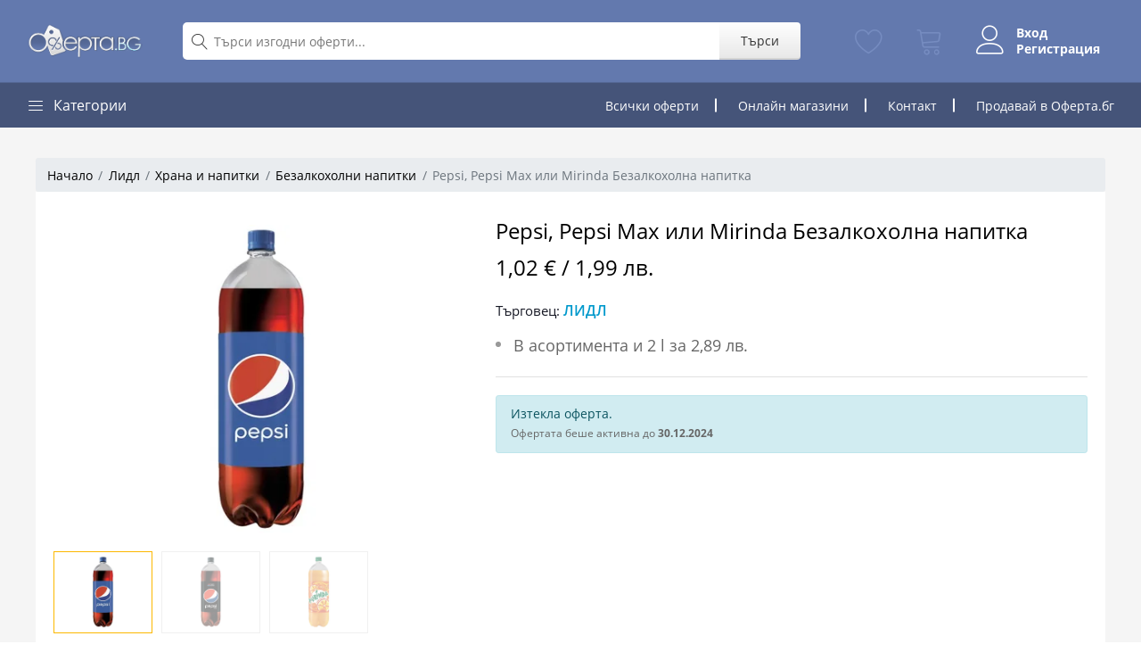

--- FILE ---
content_type: text/html; charset=UTF-8
request_url: https://oferta.bg/offer/pepsi-pepsi-max-ili-mirinda-bezalkoholna-napitka?utm_source=related
body_size: 8928
content:
<!DOCTYPE html>
<html>
    <head>
        <meta charset="UTF-8">
        <title>Pepsi, Pepsi Max или Mirinda Безалкохолна напитка | Лидл | Oferta.bg</title>
        <meta name="viewport" content="width=device-width, initial-scale=1.0">
        <link rel="manifest" href="/manifest.json">

        <meta name="mobile-web-app-capable" content="yes">
        <meta name="apple-mobile-web-app-capable" content="yes">
        <meta name="application-name" content="Oferta.bg">
        <meta name="apple-mobile-web-app-title" content="Oferta.bg">
        <meta name="theme-color" content="#6379AE">
        <meta name="msapplication-navbutton-color" content="#6379AE">
        <meta name="apple-mobile-web-app-status-bar-style" content="black-translucent">
        <meta name="msapplication-starturl" content="/">

        <link rel="icon" type="image/png" href="/build/images/favicon.16e68535.png">
        <link rel="apple-touch-icon" type="image/png" sizes="512x512" href="/icon_x512.png">
        
        <script type="application/ld+json">
          {
            "@context": "https://schema.org",
            "@graph": [
              {
                "@type": "WebSite",
                "name": "Oferta.bg",
                "url": "https://oferta.bg",
                "potentialAction": {
                  "@type": "SearchAction",
                  "target": "https://oferta.bg/search?q={search_term_string}",
                  "query-input": "required name=search_term_string"
                }
              },
              {
                "@type": "Organization",
                "url": "https://oferta.bg",
                "name": "Oferta.bg",
                "legalName": "Оферта ООД",
                "vatID": "204073762",
                "email": "info@oferta.bg",
                "logo": "https://oferta.bg/build/images/logo.1b12484c.png",
                "slogan": "Отстъпки и оферти за всеки джоб"
              }
              ,{"@type":"Product","sku":"72226","productID":"72226","url":"https:\/\/oferta.bg\/offer\/pepsi-pepsi-max-ili-mirinda-bezalkoholna-napitka","name":"Pepsi, Pepsi Max \u0438\u043b\u0438 Mirinda \u0411\u0435\u0437\u0430\u043b\u043a\u043e\u0445\u043e\u043b\u043d\u0430 \u043d\u0430\u043f\u0438\u0442\u043a\u0430","image":["https:\/\/oferta.bg\/uploads\/2023%2F12%2F21%2FsqFF3VtHXHyGQCC7xzTiY.jpg","https:\/\/oferta.bg\/uploads\/2023%2F12%2F21%2F2mAFRqJ0WDyLCWSEpvSEs.jpg","https:\/\/oferta.bg\/uploads\/2023%2F12%2F21%2FmDvsxm6xBCF_jVwE5hztj.jpg"],"description":"<ul><li>\u0412 \u0430\u0441\u043e\u0440\u0442\u0438\u043c\u0435\u043d\u0442\u0430 \u0438 2 l \u0437\u0430 2,89 \u043b\u0432.<\/li><\/ul>","offers":[{"@type":"Offer","url":"https:\/\/oferta.bg\/offer\/pepsi-pepsi-max-ili-mirinda-bezalkoholna-napitka","priceCurrency":"EUR","price":1.02,"itemCondition":"https:\/\/schema.org\/NewCondition","availability":"https:\/\/schema.org\/InStock","priceValidUntil":"2027-01-26T21:19:05+0200"}],"category":"https:\/\/oferta.bg\/bezalkoholni","potentialAction":"https:\/\/schema.org\/BuyAction","brand":{"@type":"Organization","name":"\u041b\u0438\u0434\u043b","logo":"https:\/\/oferta.bg\/api\/media\/2021%2F07%2F09%2F1625820741-Lidl-Logo.svg.png?h=230&checksum=8f4c34f3d3ded493490285e02c896e0196f7a0b540174dacc85efcc3f7531121"},"gtin":"72226"}
            ]
          }
        </script>
        <link rel="preload" href="https://cdn.oferta.bg/fonts/fontsource-open-sans/files/open-sans-cyrillic-700-normal.woff2" as="font" type="font/woff2" crossorigin />
        <link rel="preload" href="https://cdn.oferta.bg/fonts/fontsource-open-sans/files/open-sans-cyrillic-600-normal.woff2" as="font" type="font/woff2" crossorigin />
        <link rel="preload" href="https://cdn.oferta.bg/fonts/fontsource-open-sans/files/open-sans-cyrillic-400-normal.woff2" as="font" type="font/woff2" crossorigin />
        <link rel="preload" href="https://cdn.oferta.bg/fonts/fontsource-open-sans/files/open-sans-cyrillic-400-italic.woff2" as="font" type="font/woff2" crossorigin />
        <link rel="preload" href="https://cdn.oferta.bg/fonts/Linearicons/fonts/Linearicons-Free.woff2?w118d" as="font" type="font/woff2" crossorigin />
        <link rel="stylesheet preload prefetch" crossorigin="anonymous" as="style" type="text/css" href="https://cdn.oferta.bg/fonts/Linearicons/style.css" />
        <link rel="stylesheet preload prefetch" crossorigin="anonymous" as="style" type="text/css" href="https://cdn.oferta.bg/fonts/fontsource-open-sans/cyrillic.css" />
                              <link rel="stylesheet preload prefetch" as="style" type="text/css" href="/build/7.23b35a2e.css" />
                  
        	          <link rel="stylesheet" href="/build/65.6e218cac.css"><link rel="stylesheet" href="/build/app.3955f224.css">
        
	<link rel="stylesheet" href="/build/offer.8c49980c.css">
        	<link rel="canonical" href="https://oferta.bg/offer/pepsi-pepsi-max-ili-mirinda-bezalkoholna-napitka" />
        		<meta property="og:image" content="https://oferta.bg/uploads/2023%2F12%2F21%2FsqFF3VtHXHyGQCC7xzTiY.jpg" />
		<meta property="og:type" content="article" />
	        <meta property="fb:app_id" content="319001574876787" />
        
        <meta name="google-site-verification" content="v1eKv3kgud0T8mWlOxEagane-tYM91FY-teH3q7kOUI" />
            </head>
    <body>
		<div id="root"></div>
        	<header class="header" data-sticky="true">
	<div class="header__top">
		<div class="ps-container">
			<div class="header__left">
				<a class="header__top-logo" href="/">
					<img src="/build/images/logo.1b12484c.png" height="42" alt="Oferta.bg">
				</a>
			</div>
			<div class="header__center d-flex align-items-center">
				<div class="menu--product-categories menu--show-sticky">
					<div class="menu__toggle"><i class="lnr lnr-menu"></i></div>
					<div class="menu__content">
						<ul class="menu--dropdown">
														<li class="current-menu-item ">
								<a href="https://oferta.bg/deca">
									<i class="lnr lnr-star"></i>
									Деца
								</a>
							</li>
														<li class="current-menu-item ">
								<a href="https://oferta.bg/za-doma">
									<i class="lnr lnr-star"></i>
									За дома
								</a>
							</li>
														<li class="current-menu-item ">
								<a href="https://oferta.bg/hrana-i-napitki">
									<i class="lnr lnr-star"></i>
									Храна и напитки
								</a>
							</li>
														<li class="current-menu-item ">
								<a href="https://oferta.bg/jeni">
									<i class="lnr lnr-star"></i>
									Жени
								</a>
							</li>
														<li class="current-menu-item ">
								<a href="https://oferta.bg/muje">
									<i class="lnr lnr-star"></i>
									Мъже
								</a>
							</li>
														<li class="current-menu-item ">
								<a href="https://oferta.bg/za-biznesa">
									<i class="lnr lnr-star"></i>
									За бизнеса
								</a>
							</li>
														<li class="current-menu-item ">
								<a href="https://oferta.bg/zdrave-i-krasota">
									<i class="lnr lnr-star"></i>
									Здраве и Красота
								</a>
							</li>
														<li class="current-menu-item ">
								<a href="https://oferta.bg/avto">
									<i class="lnr lnr-star"></i>
									Автомобил
								</a>
							</li>
														<li class="current-menu-item ">
								<a href="https://oferta.bg/lichna-grija">
									<i class="lnr lnr-star"></i>
									Лична грижа
								</a>
							</li>
														<li class="current-menu-item ">
								<a href="https://oferta.bg/sport">
									<i class="lnr lnr-star"></i>
									Спорт
								</a>
							</li>
													</ul>
					</div>
				</div>
				<form class="header__top-search flex-grow-1" action="/search" method="get">
					<i class="lnr lnr-magnifier"></i>
					<input class="flex-fill" type="text" name="q" placeholder="Търси изгодни оферти..." value="">
					<button type="submit">Търси</button>
				</form>
			</div>
			<div class="header__right header__account">
								<a class="header__account-item" href="https://oferta.bg/favorites" data-component="FavoritesCounter">
					<i class="lnr lnr-heart"></i>
					<span class="header__account-item-badge" data-counter>0</span>
				</a>

				<a class="header__account-item" href="https://oferta.bg/checkout" data-component="CartCounter">
					<i class="lnr lnr-cart"></i>
					<span class="header__account-item-badge" data-counter>0</span>
				</a>

				<div class="header__user-menu ">
											<div class="header__account-item active align-items-center not-logged-items">
							<a href="https://oferta.bg/user/login"><i class="lnr lnr-user"></i></a>
							<div class="d-flex flex-column ml-3 links">
								<a href="https://oferta.bg/user/login">Вход</a>
								<a href="https://oferta.bg/user/register">Регистрация</a>
							</div>
						</div>
									</div>

			</div>
		</div>
	</div>
	<nav class="navigation">
		<div class="ps-container">
			<div class="navigation__left">
				<div class="menu--product-categories">
					<div class="menu__toggle"><i class="lnr lnr-menu"></i><span> Категории</span></div>
					<div class="menu__content">
						<ul class="menu--dropdown">
														<li class="current-menu-item ">
								<a href="https://oferta.bg/deca">
									<i class="lnr lnr-star"></i>
									Деца
								</a>
							</li>
														<li class="current-menu-item ">
								<a href="https://oferta.bg/za-doma">
									<i class="lnr lnr-star"></i>
									За дома
								</a>
							</li>
														<li class="current-menu-item ">
								<a href="https://oferta.bg/hrana-i-napitki">
									<i class="lnr lnr-star"></i>
									Храна и напитки
								</a>
							</li>
														<li class="current-menu-item ">
								<a href="https://oferta.bg/jeni">
									<i class="lnr lnr-star"></i>
									Жени
								</a>
							</li>
														<li class="current-menu-item ">
								<a href="https://oferta.bg/muje">
									<i class="lnr lnr-star"></i>
									Мъже
								</a>
							</li>
														<li class="current-menu-item ">
								<a href="https://oferta.bg/za-biznesa">
									<i class="lnr lnr-star"></i>
									За бизнеса
								</a>
							</li>
														<li class="current-menu-item ">
								<a href="https://oferta.bg/zdrave-i-krasota">
									<i class="lnr lnr-star"></i>
									Здраве и Красота
								</a>
							</li>
														<li class="current-menu-item ">
								<a href="https://oferta.bg/avto">
									<i class="lnr lnr-star"></i>
									Автомобил
								</a>
							</li>
														<li class="current-menu-item ">
								<a href="https://oferta.bg/lichna-grija">
									<i class="lnr lnr-star"></i>
									Лична грижа
								</a>
							</li>
														<li class="current-menu-item ">
								<a href="https://oferta.bg/sport">
									<i class="lnr lnr-star"></i>
									Спорт
								</a>
							</li>
													</ul>
					</div>
				</div>
			</div>
			<div class="navigation__right">
				<ul class="navigation__extra">
					<li class="d-none d-md-inline"><a href="https://oferta.bg/vsichki-oferti">Всички оферти</a></li>
					<li class="d-none d-lg-inline"><a href="https://oferta.bg/sellers">Онлайн магазини</a></li>
					<li class="d-none d-xs-inline"><a href="/blog">Блог</a></li>
					<li class="d-none d-sm-inline"><a href="/blog/contact-us">Контакт</a></li>
					<li class="sell"><a href="/blog">Продавай в Оферта.бг</a></li>
				</ul>
			</div>
		</div>
	</nav>
</header>

	<div class="product-page ps-product--detail">
		<div class="container">
						<ol class="breadcrumb">
				<li class="breadcrumb-item">
					<a href="https://oferta.bg/">Начало</a>
				</li>
				<li class="breadcrumb-item">
					<a href="https://oferta.bg/shop/lidl">Лидл</a>
				</li>
									<li class="breadcrumb-item">
						<a href="https://oferta.bg/hrana-i-napitki">Храна и напитки</a>
					</li>
								<li class="breadcrumb-item">
					<a href="https://oferta.bg/bezalkoholni">Безалкохолни напитки</a>
				</li>
				<li class="breadcrumb-item active">
					Pepsi, Pepsi Max или Mirinda Безалкохолна напитка
				</li>
			</ol>
			<div class="product-page-box">
				<div class="row">
					<div class="col-sm-5" data-expired="true">
						<div class="swiper content" style="--swiper-navigation-color: #000;">
							<div class="swiper-wrapper">
																	<a class="swiper-slide" href="https://oferta.bg/uploads/2023%2F12%2F21%2FsqFF3VtHXHyGQCC7xzTiY.jpg">
										<picture>
			<source type="image/webp" srcSet="https://oferta.bg/api/media/2023%2F12%2F21%2FsqFF3VtHXHyGQCC7xzTiY.jpg?h=380&amp;format=webp&amp;checksum=b3133d95ec45589b08eb89d834330b810d44cec6e993a46ffd9e3075176d0641"/>
			<source type="image/jpeg" srcSet="https://oferta.bg/api/media/2023%2F12%2F21%2FsqFF3VtHXHyGQCC7xzTiY.jpg?h=380&amp;checksum=196907cf6304dcac259e0e742ef3e1d9b47d8fb7f846e397c3245e3edc9c13d9"/>
		<img src="https://oferta.bg/uploads/2023%2F12%2F21%2FsqFF3VtHXHyGQCC7xzTiY.jpg" alt="Pepsi,&#x20;Pepsi&#x20;Max&#x20;&#x0438;&#x043B;&#x0438;&#x20;Mirinda&#x20;&#x0411;&#x0435;&#x0437;&#x0430;&#x043B;&#x043A;&#x043E;&#x0445;&#x043E;&#x043B;&#x043D;&#x0430;&#x20;&#x043D;&#x0430;&#x043F;&#x0438;&#x0442;&#x043A;&#x0430;"/>
</picture>
									</a>
																	<a class="swiper-slide" href="https://oferta.bg/uploads/2023%2F12%2F21%2F2mAFRqJ0WDyLCWSEpvSEs.jpg">
										<picture>
			<source type="image/webp" srcSet="https://oferta.bg/api/media/2023%2F12%2F21%2F2mAFRqJ0WDyLCWSEpvSEs.jpg?h=380&amp;format=webp&amp;checksum=b3133d95ec45589b08eb89d834330b810d44cec6e993a46ffd9e3075176d0641"/>
			<source type="image/jpeg" srcSet="https://oferta.bg/api/media/2023%2F12%2F21%2F2mAFRqJ0WDyLCWSEpvSEs.jpg?h=380&amp;checksum=196907cf6304dcac259e0e742ef3e1d9b47d8fb7f846e397c3245e3edc9c13d9"/>
		<img src="https://oferta.bg/uploads/2023%2F12%2F21%2F2mAFRqJ0WDyLCWSEpvSEs.jpg" alt="Pepsi,&#x20;Pepsi&#x20;Max&#x20;&#x0438;&#x043B;&#x0438;&#x20;Mirinda&#x20;&#x0411;&#x0435;&#x0437;&#x0430;&#x043B;&#x043A;&#x043E;&#x0445;&#x043E;&#x043B;&#x043D;&#x0430;&#x20;&#x043D;&#x0430;&#x043F;&#x0438;&#x0442;&#x043A;&#x0430;"/>
</picture>
									</a>
																	<a class="swiper-slide" href="https://oferta.bg/uploads/2023%2F12%2F21%2FmDvsxm6xBCF_jVwE5hztj.jpg">
										<picture>
			<source type="image/webp" srcSet="https://oferta.bg/api/media/2023%2F12%2F21%2FmDvsxm6xBCF_jVwE5hztj.jpg?h=380&amp;format=webp&amp;checksum=b3133d95ec45589b08eb89d834330b810d44cec6e993a46ffd9e3075176d0641"/>
			<source type="image/jpeg" srcSet="https://oferta.bg/api/media/2023%2F12%2F21%2FmDvsxm6xBCF_jVwE5hztj.jpg?h=380&amp;checksum=196907cf6304dcac259e0e742ef3e1d9b47d8fb7f846e397c3245e3edc9c13d9"/>
		<img src="https://oferta.bg/uploads/2023%2F12%2F21%2FmDvsxm6xBCF_jVwE5hztj.jpg" alt="Pepsi,&#x20;Pepsi&#x20;Max&#x20;&#x0438;&#x043B;&#x0438;&#x20;Mirinda&#x20;&#x0411;&#x0435;&#x0437;&#x0430;&#x043B;&#x043A;&#x043E;&#x0445;&#x043E;&#x043B;&#x043D;&#x0430;&#x20;&#x043D;&#x0430;&#x043F;&#x0438;&#x0442;&#x043A;&#x0430;"/>
</picture>
									</a>
															</div>
							<div class="swiper-button-next"></div>
							<div class="swiper-button-prev"></div>
						</div>
						<div class="swiper thumbs">
							<div class="swiper-wrapper">
															<div class="swiper-slide">
									<picture>
			<source type="image/webp" srcSet="https://oferta.bg/api/media/2023%2F12%2F21%2FsqFF3VtHXHyGQCC7xzTiY.jpg?h=380&amp;format=webp&amp;checksum=b3133d95ec45589b08eb89d834330b810d44cec6e993a46ffd9e3075176d0641"/>
			<source type="image/jpeg" srcSet="https://oferta.bg/api/media/2023%2F12%2F21%2FsqFF3VtHXHyGQCC7xzTiY.jpg?h=380&amp;checksum=196907cf6304dcac259e0e742ef3e1d9b47d8fb7f846e397c3245e3edc9c13d9"/>
		<img src="https://oferta.bg/api/media/2023%2F12%2F21%2FsqFF3VtHXHyGQCC7xzTiY.jpg?h=380&amp;checksum=196907cf6304dcac259e0e742ef3e1d9b47d8fb7f846e397c3245e3edc9c13d9" alt="Pepsi,&#x20;Pepsi&#x20;Max&#x20;&#x0438;&#x043B;&#x0438;&#x20;Mirinda&#x20;&#x0411;&#x0435;&#x0437;&#x0430;&#x043B;&#x043A;&#x043E;&#x0445;&#x043E;&#x043B;&#x043D;&#x0430;&#x20;&#x043D;&#x0430;&#x043F;&#x0438;&#x0442;&#x043A;&#x0430;"/>
</picture>
								</div>
															<div class="swiper-slide">
									<picture>
			<source type="image/webp" srcSet="https://oferta.bg/api/media/2023%2F12%2F21%2F2mAFRqJ0WDyLCWSEpvSEs.jpg?h=380&amp;format=webp&amp;checksum=b3133d95ec45589b08eb89d834330b810d44cec6e993a46ffd9e3075176d0641"/>
			<source type="image/jpeg" srcSet="https://oferta.bg/api/media/2023%2F12%2F21%2F2mAFRqJ0WDyLCWSEpvSEs.jpg?h=380&amp;checksum=196907cf6304dcac259e0e742ef3e1d9b47d8fb7f846e397c3245e3edc9c13d9"/>
		<img src="https://oferta.bg/api/media/2023%2F12%2F21%2F2mAFRqJ0WDyLCWSEpvSEs.jpg?h=380&amp;checksum=196907cf6304dcac259e0e742ef3e1d9b47d8fb7f846e397c3245e3edc9c13d9" alt="Pepsi,&#x20;Pepsi&#x20;Max&#x20;&#x0438;&#x043B;&#x0438;&#x20;Mirinda&#x20;&#x0411;&#x0435;&#x0437;&#x0430;&#x043B;&#x043A;&#x043E;&#x0445;&#x043E;&#x043B;&#x043D;&#x0430;&#x20;&#x043D;&#x0430;&#x043F;&#x0438;&#x0442;&#x043A;&#x0430;"/>
</picture>
								</div>
															<div class="swiper-slide">
									<picture>
			<source type="image/webp" srcSet="https://oferta.bg/api/media/2023%2F12%2F21%2FmDvsxm6xBCF_jVwE5hztj.jpg?h=380&amp;format=webp&amp;checksum=b3133d95ec45589b08eb89d834330b810d44cec6e993a46ffd9e3075176d0641"/>
			<source type="image/jpeg" srcSet="https://oferta.bg/api/media/2023%2F12%2F21%2FmDvsxm6xBCF_jVwE5hztj.jpg?h=380&amp;checksum=196907cf6304dcac259e0e742ef3e1d9b47d8fb7f846e397c3245e3edc9c13d9"/>
		<img src="https://oferta.bg/api/media/2023%2F12%2F21%2FmDvsxm6xBCF_jVwE5hztj.jpg?h=380&amp;checksum=196907cf6304dcac259e0e742ef3e1d9b47d8fb7f846e397c3245e3edc9c13d9" alt="Pepsi,&#x20;Pepsi&#x20;Max&#x20;&#x0438;&#x043B;&#x0438;&#x20;Mirinda&#x20;&#x0411;&#x0435;&#x0437;&#x0430;&#x043B;&#x043A;&#x043E;&#x0445;&#x043E;&#x043B;&#x043D;&#x0430;&#x20;&#x043D;&#x0430;&#x043F;&#x0438;&#x0442;&#x043A;&#x0430;"/>
</picture>
								</div>
														</div>
						</div>
					</div>
					<div class="col-sm-7">
						<div data-expired="true">
							<h1 class="product-page-name">Pepsi, Pepsi Max или Mirinda Безалкохолна напитка</h1>
							<h4 class="product-page-price">
								<span data-product-price="1.02">1,02 € / 1,99 лв.</span>
															</h4>
														<div class="ps-product__desc">
								<p>Търговец: <a href="https://oferta.bg/shop/lidl"><strong>Лидл</strong></a></p>
																		<ul class="ps-list--dot">
										<li>В асортимента и 2 l за 2,89 лв.</li>
									</ul>
									
																																</div>
						</div>
						<div 
							data-component="ProductBuy" 
							data-prop-phone="&#x7B;&quot;mask&quot;&#x3A;&quot;0894&#x2A;&#x2A;&#x2A;&#x2A;&#x2A;&#x2A;&quot;,&quot;hash&quot;&#x3A;&quot;jLHADT4j9zttI1pweK1vjwwA&#x5C;&#x2F;zJX6TUDlZIayBsHQUNFmcjwW9TCXsFJ8bEB066ZF22KjGryT&#x5C;&#x2F;kKu8N88cQ3vNrVFUhlgaLhkKDZVw&#x3D;&#x3D;&quot;&#x7D;" 
							data-prop-product="&#x7B;&quot;id&quot;&#x3A;&quot;72226&quot;,&quot;name&quot;&#x3A;&quot;Pepsi,&#x20;Pepsi&#x20;Max&#x20;&#x5C;u0438&#x5C;u043b&#x5C;u0438&#x20;Mirinda&#x20;&#x5C;u0411&#x5C;u0435&#x5C;u0437&#x5C;u0430&#x5C;u043b&#x5C;u043a&#x5C;u043e&#x5C;u0445&#x5C;u043e&#x5C;u043b&#x5C;u043d&#x5C;u0430&#x20;&#x5C;u043d&#x5C;u0430&#x5C;u043f&#x5C;u0438&#x5C;u0442&#x5C;u043a&#x5C;u0430&quot;,&quot;slug&quot;&#x3A;&quot;pepsi-pepsi-max-ili-mirinda-bezalkoholna-napitka&quot;,&quot;type&quot;&#x3A;&quot;External&quot;,&quot;status&quot;&#x3A;&quot;Published&quot;,&quot;externalUrl&quot;&#x3A;&quot;https&#x3A;&#x5C;&#x2F;&#x5C;&#x2F;www.lidl.bg&#x5C;&#x2F;p&#x5C;&#x2F;pepsi-pepsi-max-ili-mirinda-bezalkokolna-napitka&#x5C;&#x2F;p10012759&quot;,&quot;shop&quot;&#x3A;&#x7B;&quot;id&quot;&#x3A;&quot;1737&quot;,&quot;name&quot;&#x3A;&quot;&#x5C;u041b&#x5C;u0438&#x5C;u0434&#x5C;u043b&quot;&#x7D;,&quot;categories&quot;&#x3A;&#x5B;&#x7B;&quot;id&quot;&#x3A;&quot;156&quot;,&quot;slug&quot;&#x3A;&quot;bezalkoholni&quot;,&quot;name&quot;&#x3A;&quot;&#x5C;u0411&#x5C;u0435&#x5C;u0437&#x5C;u0430&#x5C;u043b&#x5C;u043a&#x5C;u043e&#x5C;u0445&#x5C;u043e&#x5C;u043b&#x5C;u043d&#x5C;u0438&#x20;&#x5C;u043d&#x5C;u0430&#x5C;u043f&#x5C;u0438&#x5C;u0442&#x5C;u043a&#x5C;u0438&quot;,&quot;parents&quot;&#x3A;&#x5B;&#x7B;&quot;slug&quot;&#x3A;&quot;hrana-i-napitki&quot;,&quot;name&quot;&#x3A;&quot;&#x5C;u0425&#x5C;u0440&#x5C;u0430&#x5C;u043d&#x5C;u0430&#x20;&#x5C;u0438&#x20;&#x5C;u043d&#x5C;u0430&#x5C;u043f&#x5C;u0438&#x5C;u0442&#x5C;u043a&#x5C;u0438&quot;&#x7D;&#x5D;&#x7D;&#x5D;,&quot;variants&quot;&#x3A;&#x5B;&#x7B;&quot;id&quot;&#x3A;&quot;72558&quot;,&quot;name&quot;&#x3A;&quot;&quot;,&quot;sellPrice&quot;&#x3A;1.02,&quot;retailPrice&quot;&#x3A;null,&quot;discount&quot;&#x3A;null,&quot;quantity&quot;&#x3A;10,&quot;currency&quot;&#x3A;&quot;EUR&quot;,&quot;variants&quot;&#x3A;&#x5B;&#x5D;&#x7D;&#x5D;,&quot;activeFrom&quot;&#x3A;&quot;2024-12-25T22&#x3A;00&#x3A;00.000Z&quot;,&quot;activeTo&quot;&#x3A;&quot;2024-12-30T22&#x3A;00&#x3A;00.000Z&quot;&#x7D;"
							data-prop-currency="EUR"
							data-prop-appstore="null"></div>
					</div>
				</div>
				<div class="row justify-content-center justify-content-lg-end pr-2 pt-3 mt-4 align-items-center">
					<a href="/panel?ref=product" class="text-info"><span class="lnr lnr-rocket"></span> Създай безплатен онлайн магазин без фирма.</a>
				</div>
			</div>
			<div class="product-page-box mt-3">
				<div class="tabs">
										<a href="#tab-vendor" class="tab">
													Търговец
											</a>
										<a href="#tab-terms" class="tab" data-slug="pepsi-pepsi-max-ili-mirinda-bezalkoholna-napitka">Условия и доставка</a>
									</div>
								<p class="tab-content" id="tab-info"></p>
								<div class="tab-content" id="tab-vendor">
					<table class="table table-bordered table-hover">
						<tbody>
							<tr>
								<td class="left">Име</td>
								<td><a href="https://oferta.bg/shop/lidl">Лидл</a></td>
							</tr>
														<tr>
								<td class="left">Фирма</td>
								<td>&quot;ЛИДЛ БЪЛГАРИЯ&quot; ЕООД</td>
							</tr>
																																		</tbody>
					</table>
				</div>
								<div class="tab-content" id="tab-terms">

				</div>
							</div>
							<div class="mt-5">
					<h4>Още оферти от <a href="https://oferta.bg/shop/lidl">Лидл</a></h4>
					<div class="row">
													<div class="col-sm-6 col-md-2 col-6">
								<div class="product">
	<div class="product-thumbnail">
		<a href="https://oferta.bg/offer/sirene-za-fondyu-1">
			<picture>
			<source type="image/webp" srcSet="https://oferta.bg/api/media/2026%2F01%2F23%2FUFsomzAZIS98TN69Ymgp9.jpg?h=380&amp;format=webp&amp;checksum=b3133d95ec45589b08eb89d834330b810d44cec6e993a46ffd9e3075176d0641"/>
			<source type="image/jpeg" srcSet="https://oferta.bg/api/media/2026%2F01%2F23%2FUFsomzAZIS98TN69Ymgp9.jpg?h=380&amp;checksum=196907cf6304dcac259e0e742ef3e1d9b47d8fb7f846e397c3245e3edc9c13d9"/>
		<img src="https://oferta.bg/api/media/2026%2F01%2F23%2FUFsomzAZIS98TN69Ymgp9.jpg?h=380&amp;checksum=196907cf6304dcac259e0e742ef3e1d9b47d8fb7f846e397c3245e3edc9c13d9" />
</picture>
		</a>
			</div>
	<div class="product-vendor">
		<a class="product-vendor-name" href="https://oferta.bg/shop/lidl">Лидл</a>
		<div data-component="FavoriteButton" data-prop-id="120715"></div>
	</div>
	<a href="https://oferta.bg/offer/sirene-za-fondyu-1" class="product-title">Сирене за фондю</a>
	<p class="product-price">
		3,57 €
			</p>
	<p class="product-price">
		6,98 лв.
			</p>
</div>

							</div>
													<div class="col-sm-6 col-md-2 col-6">
								<div class="product">
	<div class="product-thumbnail">
		<a href="https://oferta.bg/offer/karamelizirani-pecheni-yadki-2">
			<picture>
			<source type="image/webp" srcSet="https://oferta.bg/api/media/2026%2F01%2F23%2FzX_K0UUb3l-lm45P-3kJW.jpg?h=380&amp;format=webp&amp;checksum=b3133d95ec45589b08eb89d834330b810d44cec6e993a46ffd9e3075176d0641"/>
			<source type="image/jpeg" srcSet="https://oferta.bg/api/media/2026%2F01%2F23%2FzX_K0UUb3l-lm45P-3kJW.jpg?h=380&amp;checksum=196907cf6304dcac259e0e742ef3e1d9b47d8fb7f846e397c3245e3edc9c13d9"/>
		<img src="https://oferta.bg/api/media/2026%2F01%2F23%2FzX_K0UUb3l-lm45P-3kJW.jpg?h=380&amp;checksum=196907cf6304dcac259e0e742ef3e1d9b47d8fb7f846e397c3245e3edc9c13d9" />
</picture>
		</a>
			</div>
	<div class="product-vendor">
		<a class="product-vendor-name" href="https://oferta.bg/shop/lidl">Лидл</a>
		<div data-component="FavoriteButton" data-prop-id="120699"></div>
	</div>
	<a href="https://oferta.bg/offer/karamelizirani-pecheni-yadki-2" class="product-title">Карамелизирани печени ядки</a>
	<p class="product-price">
		2,30 €
			</p>
	<p class="product-price">
		4,50 лв.
			</p>
</div>

							</div>
													<div class="col-sm-6 col-md-2 col-6">
								<div class="product">
	<div class="product-thumbnail">
		<a href="https://oferta.bg/offer/shricel-5">
			<picture>
			<source type="image/webp" srcSet="https://oferta.bg/api/media/2026%2F01%2F23%2F9SM4YLCNHYLUs4iJgpziD.jpg?h=380&amp;format=webp&amp;checksum=b3133d95ec45589b08eb89d834330b810d44cec6e993a46ffd9e3075176d0641"/>
			<source type="image/jpeg" srcSet="https://oferta.bg/api/media/2026%2F01%2F23%2F9SM4YLCNHYLUs4iJgpziD.jpg?h=380&amp;checksum=196907cf6304dcac259e0e742ef3e1d9b47d8fb7f846e397c3245e3edc9c13d9"/>
		<img src="https://oferta.bg/api/media/2026%2F01%2F23%2F9SM4YLCNHYLUs4iJgpziD.jpg?h=380&amp;checksum=196907cf6304dcac259e0e742ef3e1d9b47d8fb7f846e397c3245e3edc9c13d9" />
</picture>
		</a>
			</div>
	<div class="product-vendor">
		<a class="product-vendor-name" href="https://oferta.bg/shop/lidl">Лидл</a>
		<div data-component="FavoriteButton" data-prop-id="120692"></div>
	</div>
	<a href="https://oferta.bg/offer/shricel-5" class="product-title">Щрицел</a>
	<p class="product-price">
		3,06 €
			</p>
	<p class="product-price">
		5,98 лв.
			</p>
</div>

							</div>
													<div class="col-sm-6 col-md-2 col-6">
								<div class="product">
	<div class="product-thumbnail">
		<a href="https://oferta.bg/offer/konfityur-10">
			<picture>
			<source type="image/webp" srcSet="https://oferta.bg/api/media/2026%2F01%2F23%2FGG3sOEAvWdBrgNQJVidg6.jpg?h=380&amp;format=webp&amp;checksum=b3133d95ec45589b08eb89d834330b810d44cec6e993a46ffd9e3075176d0641"/>
			<source type="image/jpeg" srcSet="https://oferta.bg/api/media/2026%2F01%2F23%2FGG3sOEAvWdBrgNQJVidg6.jpg?h=380&amp;checksum=196907cf6304dcac259e0e742ef3e1d9b47d8fb7f846e397c3245e3edc9c13d9"/>
		<img src="https://oferta.bg/api/media/2026%2F01%2F23%2FGG3sOEAvWdBrgNQJVidg6.jpg?h=380&amp;checksum=196907cf6304dcac259e0e742ef3e1d9b47d8fb7f846e397c3245e3edc9c13d9" />
</picture>
		</a>
			</div>
	<div class="product-vendor">
		<a class="product-vendor-name" href="https://oferta.bg/shop/lidl">Лидл</a>
		<div data-component="FavoriteButton" data-prop-id="120691"></div>
	</div>
	<a href="https://oferta.bg/offer/konfityur-10" class="product-title">Конфитюр</a>
	<p class="product-price">
		2,55 €
			</p>
	<p class="product-price">
		4,99 лв.
			</p>
</div>

							</div>
													<div class="col-sm-6 col-md-2 col-6">
								<div class="product">
	<div class="product-thumbnail">
		<a href="https://oferta.bg/offer/chijzkejk-12">
			<picture>
			<source type="image/webp" srcSet="https://oferta.bg/api/media/2026%2F01%2F23%2F0b6P7bH819iPVJI4ro6fw.jpg?h=380&amp;format=webp&amp;checksum=b3133d95ec45589b08eb89d834330b810d44cec6e993a46ffd9e3075176d0641"/>
			<source type="image/jpeg" srcSet="https://oferta.bg/api/media/2026%2F01%2F23%2F0b6P7bH819iPVJI4ro6fw.jpg?h=380&amp;checksum=196907cf6304dcac259e0e742ef3e1d9b47d8fb7f846e397c3245e3edc9c13d9"/>
		<img src="https://oferta.bg/api/media/2026%2F01%2F23%2F0b6P7bH819iPVJI4ro6fw.jpg?h=380&amp;checksum=196907cf6304dcac259e0e742ef3e1d9b47d8fb7f846e397c3245e3edc9c13d9" />
</picture>
		</a>
			</div>
	<div class="product-vendor">
		<a class="product-vendor-name" href="https://oferta.bg/shop/lidl">Лидл</a>
		<div data-component="FavoriteButton" data-prop-id="120690"></div>
	</div>
	<a href="https://oferta.bg/offer/chijzkejk-12" class="product-title">Чийзкейк</a>
	<p class="product-price">
		2,55 €
			</p>
	<p class="product-price">
		4,99 лв.
			</p>
</div>

							</div>
													<div class="col-sm-6 col-md-2 col-6">
								<div class="product">
	<div class="product-thumbnail">
		<a href="https://oferta.bg/offer/sladkish-s-poruska-5">
			<picture>
			<source type="image/webp" srcSet="https://oferta.bg/api/media/2026%2F01%2F23%2FTXnPq_e9CN41HY_Z-WS2a.jpg?h=380&amp;format=webp&amp;checksum=b3133d95ec45589b08eb89d834330b810d44cec6e993a46ffd9e3075176d0641"/>
			<source type="image/jpeg" srcSet="https://oferta.bg/api/media/2026%2F01%2F23%2FTXnPq_e9CN41HY_Z-WS2a.jpg?h=380&amp;checksum=196907cf6304dcac259e0e742ef3e1d9b47d8fb7f846e397c3245e3edc9c13d9"/>
		<img src="https://oferta.bg/api/media/2026%2F01%2F23%2FTXnPq_e9CN41HY_Z-WS2a.jpg?h=380&amp;checksum=196907cf6304dcac259e0e742ef3e1d9b47d8fb7f846e397c3245e3edc9c13d9" />
</picture>
		</a>
			</div>
	<div class="product-vendor">
		<a class="product-vendor-name" href="https://oferta.bg/shop/lidl">Лидл</a>
		<div data-component="FavoriteButton" data-prop-id="120689"></div>
	</div>
	<a href="https://oferta.bg/offer/sladkish-s-poruska-5" class="product-title">Сладкиш с поръска</a>
	<p class="product-price">
		2,55 €
			</p>
	<p class="product-price">
		4,99 лв.
			</p>
</div>

							</div>
													<div class="col-sm-6 col-md-2 col-6">
								<div class="product">
	<div class="product-thumbnail">
		<a href="https://oferta.bg/offer/torta-saher-5">
			<picture>
			<source type="image/webp" srcSet="https://oferta.bg/api/media/2025%2F02%2F10%2FkLqGjVWM-NB1FQBMXL8uP.jpg?h=380&amp;format=webp&amp;checksum=b3133d95ec45589b08eb89d834330b810d44cec6e993a46ffd9e3075176d0641"/>
			<source type="image/jpeg" srcSet="https://oferta.bg/api/media/2025%2F02%2F10%2FkLqGjVWM-NB1FQBMXL8uP.jpg?h=380&amp;checksum=196907cf6304dcac259e0e742ef3e1d9b47d8fb7f846e397c3245e3edc9c13d9"/>
		<img src="https://oferta.bg/api/media/2025%2F02%2F10%2FkLqGjVWM-NB1FQBMXL8uP.jpg?h=380&amp;checksum=196907cf6304dcac259e0e742ef3e1d9b47d8fb7f846e397c3245e3edc9c13d9" />
</picture>
		</a>
			</div>
	<div class="product-vendor">
		<a class="product-vendor-name" href="https://oferta.bg/shop/lidl">Лидл</a>
		<div data-component="FavoriteButton" data-prop-id="120688"></div>
	</div>
	<a href="https://oferta.bg/offer/torta-saher-5" class="product-title">Торта Сахер</a>
	<p class="product-price">
		4,99 €
			</p>
	<p class="product-price">
		9,76 лв.
			</p>
</div>

							</div>
													<div class="col-sm-6 col-md-2 col-6">
								<div class="product">
	<div class="product-thumbnail">
		<a href="https://oferta.bg/offer/bilkov-ili-plodov-chaj-1">
			<picture>
			<source type="image/webp" srcSet="https://oferta.bg/api/media/2026%2F01%2F23%2FftdifQmy3a9UD5uAi19bS.jpg?h=380&amp;format=webp&amp;checksum=b3133d95ec45589b08eb89d834330b810d44cec6e993a46ffd9e3075176d0641"/>
			<source type="image/jpeg" srcSet="https://oferta.bg/api/media/2026%2F01%2F23%2FftdifQmy3a9UD5uAi19bS.jpg?h=380&amp;checksum=196907cf6304dcac259e0e742ef3e1d9b47d8fb7f846e397c3245e3edc9c13d9"/>
		<img src="https://oferta.bg/api/media/2026%2F01%2F23%2FftdifQmy3a9UD5uAi19bS.jpg?h=380&amp;checksum=196907cf6304dcac259e0e742ef3e1d9b47d8fb7f846e397c3245e3edc9c13d9" />
</picture>
		</a>
			</div>
	<div class="product-vendor">
		<a class="product-vendor-name" href="https://oferta.bg/shop/lidl">Лидл</a>
		<div data-component="FavoriteButton" data-prop-id="120687"></div>
	</div>
	<a href="https://oferta.bg/offer/bilkov-ili-plodov-chaj-1" class="product-title">Билков или плодов чай</a>
	<p class="product-price">
		2,04 €
			</p>
	<p class="product-price">
		3,99 лв.
			</p>
</div>

							</div>
													<div class="col-sm-6 col-md-2 col-6">
								<div class="product">
	<div class="product-thumbnail">
		<a href="https://oferta.bg/offer/plodov-jogurt-s-myusli-3">
			<picture>
			<source type="image/webp" srcSet="https://oferta.bg/api/media/2026%2F01%2F23%2Fkic-v-7E6hVuDjIgInBxk.jpg?h=380&amp;format=webp&amp;checksum=b3133d95ec45589b08eb89d834330b810d44cec6e993a46ffd9e3075176d0641"/>
			<source type="image/jpeg" srcSet="https://oferta.bg/api/media/2026%2F01%2F23%2Fkic-v-7E6hVuDjIgInBxk.jpg?h=380&amp;checksum=196907cf6304dcac259e0e742ef3e1d9b47d8fb7f846e397c3245e3edc9c13d9"/>
		<img src="https://oferta.bg/api/media/2026%2F01%2F23%2Fkic-v-7E6hVuDjIgInBxk.jpg?h=380&amp;checksum=196907cf6304dcac259e0e742ef3e1d9b47d8fb7f846e397c3245e3edc9c13d9" />
</picture>
		</a>
			</div>
	<div class="product-vendor">
		<a class="product-vendor-name" href="https://oferta.bg/shop/lidl">Лидл</a>
		<div data-component="FavoriteButton" data-prop-id="120686"></div>
	</div>
	<a href="https://oferta.bg/offer/plodov-jogurt-s-myusli-3" class="product-title">Плодов йогурт с мюсли</a>
	<p class="product-price">
		3,32 €
			</p>
	<p class="product-price">
		6,49 лв.
			</p>
</div>

							</div>
													<div class="col-sm-6 col-md-2 col-6">
								<div class="product">
	<div class="product-thumbnail">
		<a href="https://oferta.bg/offer/sladoled-na-klechka-29">
			<picture>
			<source type="image/webp" srcSet="https://oferta.bg/api/media/2026%2F01%2F23%2FvqKiDmg5guSY2Idg3Y1am.jpg?h=380&amp;format=webp&amp;checksum=b3133d95ec45589b08eb89d834330b810d44cec6e993a46ffd9e3075176d0641"/>
			<source type="image/jpeg" srcSet="https://oferta.bg/api/media/2026%2F01%2F23%2FvqKiDmg5guSY2Idg3Y1am.jpg?h=380&amp;checksum=196907cf6304dcac259e0e742ef3e1d9b47d8fb7f846e397c3245e3edc9c13d9"/>
		<img src="https://oferta.bg/api/media/2026%2F01%2F23%2FvqKiDmg5guSY2Idg3Y1am.jpg?h=380&amp;checksum=196907cf6304dcac259e0e742ef3e1d9b47d8fb7f846e397c3245e3edc9c13d9" />
</picture>
		</a>
			</div>
	<div class="product-vendor">
		<a class="product-vendor-name" href="https://oferta.bg/shop/lidl">Лидл</a>
		<div data-component="FavoriteButton" data-prop-id="120685"></div>
	</div>
	<a href="https://oferta.bg/offer/sladoled-na-klechka-29" class="product-title">Сладолед на клечка</a>
	<p class="product-price">
		3,29 €
			</p>
	<p class="product-price">
		6,43 лв.
			</p>
</div>

							</div>
											</div>
				</div>
										<div class="mt-5">
					<h4>Още оферти от <a href="https://oferta.bg/bezalkoholni">Безалкохолни напитки</a></h4>
					<div class="row">
													<div class="col-sm-6 col-md-2 col-6">
								<div class="product">
	<div class="product-thumbnail">
		<a href="https://oferta.bg/offer/mineralna-voda-34">
			<picture>
			<source type="image/webp" srcSet="https://oferta.bg/api/media/2026%2F01%2F23%2FA40PO1EUnfwoecUTYmnIr.jpg?h=380&amp;format=webp&amp;checksum=b3133d95ec45589b08eb89d834330b810d44cec6e993a46ffd9e3075176d0641"/>
			<source type="image/jpeg" srcSet="https://oferta.bg/api/media/2026%2F01%2F23%2FA40PO1EUnfwoecUTYmnIr.jpg?h=380&amp;checksum=196907cf6304dcac259e0e742ef3e1d9b47d8fb7f846e397c3245e3edc9c13d9"/>
		<img src="https://oferta.bg/api/media/2026%2F01%2F23%2FA40PO1EUnfwoecUTYmnIr.jpg?h=380&amp;checksum=196907cf6304dcac259e0e742ef3e1d9b47d8fb7f846e397c3245e3edc9c13d9" />
</picture>
		</a>
			</div>
	<div class="product-vendor">
		<a class="product-vendor-name" href="https://oferta.bg/shop/lidl">Лидл</a>
		<div data-component="FavoriteButton" data-prop-id="120542"></div>
	</div>
	<a href="https://oferta.bg/offer/mineralna-voda-34" class="product-title">Минерална вода</a>
	<p class="product-price">
		2,43 €
			</p>
	<p class="product-price">
		4,75 лв.
			</p>
</div>

							</div>
													<div class="col-sm-6 col-md-2 col-6">
								<div class="product">
	<div class="product-thumbnail">
		<a href="https://oferta.bg/offer/gazirana-bezalkoholna-napitka-15">
			<picture>
			<source type="image/webp" srcSet="https://oferta.bg/api/media/2025%2F12%2F18%2F8P9iaGUxLMd6lVA7zH9Qv.jpg?h=380&amp;format=webp&amp;checksum=b3133d95ec45589b08eb89d834330b810d44cec6e993a46ffd9e3075176d0641"/>
			<source type="image/jpeg" srcSet="https://oferta.bg/api/media/2025%2F12%2F18%2F8P9iaGUxLMd6lVA7zH9Qv.jpg?h=380&amp;checksum=196907cf6304dcac259e0e742ef3e1d9b47d8fb7f846e397c3245e3edc9c13d9"/>
		<img src="https://oferta.bg/api/media/2025%2F12%2F18%2F8P9iaGUxLMd6lVA7zH9Qv.jpg?h=380&amp;checksum=196907cf6304dcac259e0e742ef3e1d9b47d8fb7f846e397c3245e3edc9c13d9" />
</picture>
		</a>
			</div>
	<div class="product-vendor">
		<a class="product-vendor-name" href="https://oferta.bg/shop/lidl">Лидл</a>
		<div data-component="FavoriteButton" data-prop-id="120539"></div>
	</div>
	<a href="https://oferta.bg/offer/gazirana-bezalkoholna-napitka-15" class="product-title">Газирана безалкохолна напитка</a>
	<p class="product-price">
		1,17 €
			</p>
	<p class="product-price">
		2,29 лв.
			</p>
</div>

							</div>
													<div class="col-sm-6 col-md-2 col-6">
								<div class="product">
	<div class="product-thumbnail">
		<a href="https://oferta.bg/offer/bio-soeva-napitka">
			<picture>
			<source type="image/webp" srcSet="https://oferta.bg/api/media/2026%2F01%2F23%2FJwy1ctcx2Tiq-PKo9pR4I.jpg?h=380&amp;format=webp&amp;checksum=b3133d95ec45589b08eb89d834330b810d44cec6e993a46ffd9e3075176d0641"/>
			<source type="image/jpeg" srcSet="https://oferta.bg/api/media/2026%2F01%2F23%2FJwy1ctcx2Tiq-PKo9pR4I.jpg?h=380&amp;checksum=196907cf6304dcac259e0e742ef3e1d9b47d8fb7f846e397c3245e3edc9c13d9"/>
		<img src="https://oferta.bg/api/media/2026%2F01%2F23%2FJwy1ctcx2Tiq-PKo9pR4I.jpg?h=380&amp;checksum=196907cf6304dcac259e0e742ef3e1d9b47d8fb7f846e397c3245e3edc9c13d9" />
</picture>
		</a>
			</div>
	<div class="product-vendor">
		<a class="product-vendor-name" href="https://oferta.bg/shop/lidl">Лидл</a>
		<div data-component="FavoriteButton" data-prop-id="120423"></div>
	</div>
	<a href="https://oferta.bg/offer/bio-soeva-napitka" class="product-title">Био соева напитка</a>
	<p class="product-price">
		1,02 €
			</p>
	<p class="product-price">
		1,99 лв.
			</p>
</div>

							</div>
													<div class="col-sm-6 col-md-2 col-6">
								<div class="product">
	<div class="product-thumbnail">
		<a href="https://oferta.bg/offer/bio-sok-2">
			<picture>
			<source type="image/webp" srcSet="https://oferta.bg/api/media/2026%2F01%2F23%2FAYsLC0wq2XU0cQZm5XTn2.jpg?h=380&amp;format=webp&amp;checksum=b3133d95ec45589b08eb89d834330b810d44cec6e993a46ffd9e3075176d0641"/>
			<source type="image/jpeg" srcSet="https://oferta.bg/api/media/2026%2F01%2F23%2FAYsLC0wq2XU0cQZm5XTn2.jpg?h=380&amp;checksum=196907cf6304dcac259e0e742ef3e1d9b47d8fb7f846e397c3245e3edc9c13d9"/>
		<img src="https://oferta.bg/api/media/2026%2F01%2F23%2FAYsLC0wq2XU0cQZm5XTn2.jpg?h=380&amp;checksum=196907cf6304dcac259e0e742ef3e1d9b47d8fb7f846e397c3245e3edc9c13d9" />
</picture>
		</a>
			</div>
	<div class="product-vendor">
		<a class="product-vendor-name" href="https://oferta.bg/shop/lidl">Лидл</a>
		<div data-component="FavoriteButton" data-prop-id="120416"></div>
	</div>
	<a href="https://oferta.bg/offer/bio-sok-2" class="product-title">Био сок</a>
	<p class="product-price">
		0,76 €
			</p>
	<p class="product-price">
		1,49 лв.
			</p>
</div>

							</div>
													<div class="col-sm-6 col-md-2 col-6">
								<div class="product">
	<div class="product-thumbnail">
		<a href="https://oferta.bg/offer/gazirana-bezalkoholna-napitka-citronada-2">
			<picture>
			<source type="image/webp" srcSet="https://oferta.bg/api/media/2026%2F01%2F06%2FvPGqeCIq5hizLGBfoQTky.jpg?h=380&amp;format=webp&amp;checksum=b3133d95ec45589b08eb89d834330b810d44cec6e993a46ffd9e3075176d0641"/>
			<source type="image/jpeg" srcSet="https://oferta.bg/api/media/2026%2F01%2F06%2FvPGqeCIq5hizLGBfoQTky.jpg?h=380&amp;checksum=196907cf6304dcac259e0e742ef3e1d9b47d8fb7f846e397c3245e3edc9c13d9"/>
		<img src="https://oferta.bg/api/media/2026%2F01%2F06%2FvPGqeCIq5hizLGBfoQTky.jpg?h=380&amp;checksum=196907cf6304dcac259e0e742ef3e1d9b47d8fb7f846e397c3245e3edc9c13d9" />
</picture>
		</a>
			</div>
	<div class="product-vendor">
		<a class="product-vendor-name" href="https://oferta.bg/shop/lidl">Лидл</a>
		<div data-component="FavoriteButton" data-prop-id="118958"></div>
	</div>
	<a href="https://oferta.bg/offer/gazirana-bezalkoholna-napitka-citronada-2" class="product-title">Газирана безалкохолна напитка Цитронада</a>
	<p class="product-price">
		0,51 €
			</p>
	<p class="product-price">
		1,00 лв.
			</p>
</div>

							</div>
											</div>
				</div>
					</div>
	</div>
	<div class="container-fluid p-0 footer-app">
	<div class="container pt-5">
		<div class="row justify-content-center">
			<div class="col-11 col-lg-6 mb-4" style="text-align:center;">
				<h3>
					Инсталирай приложението на Oferta.bg за Android или iOS за по-добро преживяване и мигновен достъп до оферти!
				</h3>
			</div>
			<div class="col-10 col-lg-6">
				<div class="row h-100 align-items-center justify-content-center">
					<div class="col-9 col-sm-6 col-md-6 col-lg-5 mb-4">
						<a href="https://play.google.com/store/apps/details?id=bg.oferta.app" target="_blank" title="Инсталирай за Android" onclick="gtag('event', 'view', { event_category: 'app_promo', event_label: 'site_footer'});return true;">
							<img loading="lazy" class="img-responsive" src="/GooglePlay.png" alt="Приложение на Oferta.bg за Android">
						</a>
					</div>
					<div class="col-9 col-sm-6 col-md-6 col-lg-5 mb-4">
						<a href="https://apps.apple.com/us/app/oferta-bg/id1593018083" target="_blank" title="Инсталирай за iPhone" onclick="gtag('event', 'view', { event_category: 'app_promo', event_label: 'site_footer'});return true;">
							<img loading="lazy" class="img-responsive" src="/AppleStore.png" alt="Приложение на Oferta.bg за iPhone">
						</a>
					</div>
				</div>
			</div>
		</div>
	</div>
</div>
<div class="container-fluid p-0 footer-wave" class="">
	<svg xmlns="http://www.w3.org/2000/svg" viewBox="0 0 1440 320"><path fill="#6379ae" fill-opacity="1" d="M0,320L48,309.3C96,299,192,277,288,250.7C384,224,480,192,576,202.7C672,213,768,267,864,272C960,277,1056,235,1152,218.7C1248,203,1344,213,1392,218.7L1440,224L1440,320L1392,320C1344,320,1248,320,1152,320C1056,320,960,320,864,320C768,320,672,320,576,320C480,320,384,320,288,320C192,320,96,320,48,320L0,320Z"></path></svg>
</div>
<footer class="ps-footer">
	<div class="container">
		<div class="ps-footer__widgets">
			<aside class="widget widget_footer">
				<div class="widget_text widget_content">
					<h4 class="widget-title">За контакт</h4>
					<div class="textwidget custom-html-widget">
						<p>
							Оферта ООД<br/>
							ЕИК: 204073762<br/>
							Пловдив 4000,<br/>
							ул. Богомил 58, ет. 7<br/>
							info@oferta.bg
						</p>
					</div>
				</div>
			</aside>
			<aside class="widget widget_footer">
				<div class="widget_text widget_content">
					<h4 class="widget-title">Условия за ползване</h4>
					<div class="textwidget custom-html-widget">
						<ul class="ps-list--link">
							<li><a href="/blog/terms/general-terms-of-use">Общи условия за ползване</a></li>
							<li><a href="/blog/terms/privacy-policy">Политика за лични данни</a></li>
							<li><a href="/blog/terms/cookie-policy">Използване на бисквитки</a></li>
						</ul>
					</div>
				</div>
			</aside>
			<aside class="widget widget_footer">
				<div class="widget_text widget_content">
					<h4 class="widget-title">За клиенти</h4>
					<div class="textwidget custom-html-widget">
						<ul class="ps-list--link">
							<li><a href="/blog/clients">Въпроси и отговори</a></li>
							<li><a href="/blog/clients#shop">Как да поръчам?</a></li>
							<li><a href="/blog/contact-us?ref=client&amp;subject=problem">Имате проблем?</a></li>
						</ul>
					</div>
				</div>
			</aside>
			<aside class="widget widget_footer">
				<div class="widget_text widget_content">
					<h4 class="widget-title">За търговци</h4>
					<div class="textwidget custom-html-widget">
						<ul class="ps-list--link">
							<li><a href="/blog/vendors">Моят онлайн магазин</a></li>
							<li><a href="/blog/guide">Правила и отговорности</a></li>
							<li><a href="/blog/contact-us?ref=vendor">Повече информация</a></li>
						</ul>
					</div>
				</div>
			</aside>
		</div>
		<div class="ps-footer__copyright"><p>© 2008 - 2026 Oferta.bg. All Rights Reserved</p></div>
	</div>
</footer>


        				<script type='text/javascript'>window.GRAPH_URL = 'https://oferta.bg/api/graphql';</script>
			<script src="/build/runtime.414e44af.js"></script><script src="/build/5.107fb904.js"></script><script src="/build/65.fc6ecf59.js"></script><script src="/build/app.557b5f6e.js"></script>
      <script async src="https://www.googletagmanager.com/gtag/js?id=G-WY029TNJSY"></script>
      <script>
        window.dataLayer = window.dataLayer || [];
        function gtag(){dataLayer.push(arguments);}
        gtag('js', new Date());
        gtag('set', {'content_group1': 'Лидл'}); 
        gtag('config', 'G-WY029TNJSY');
        gtag('config', 'AW-411445536');
      </script>
		
	<script src="/build/4.d0f493ae.js"></script><script src="/build/offer.df5b7578.js"></script>
    </body>
</html>
